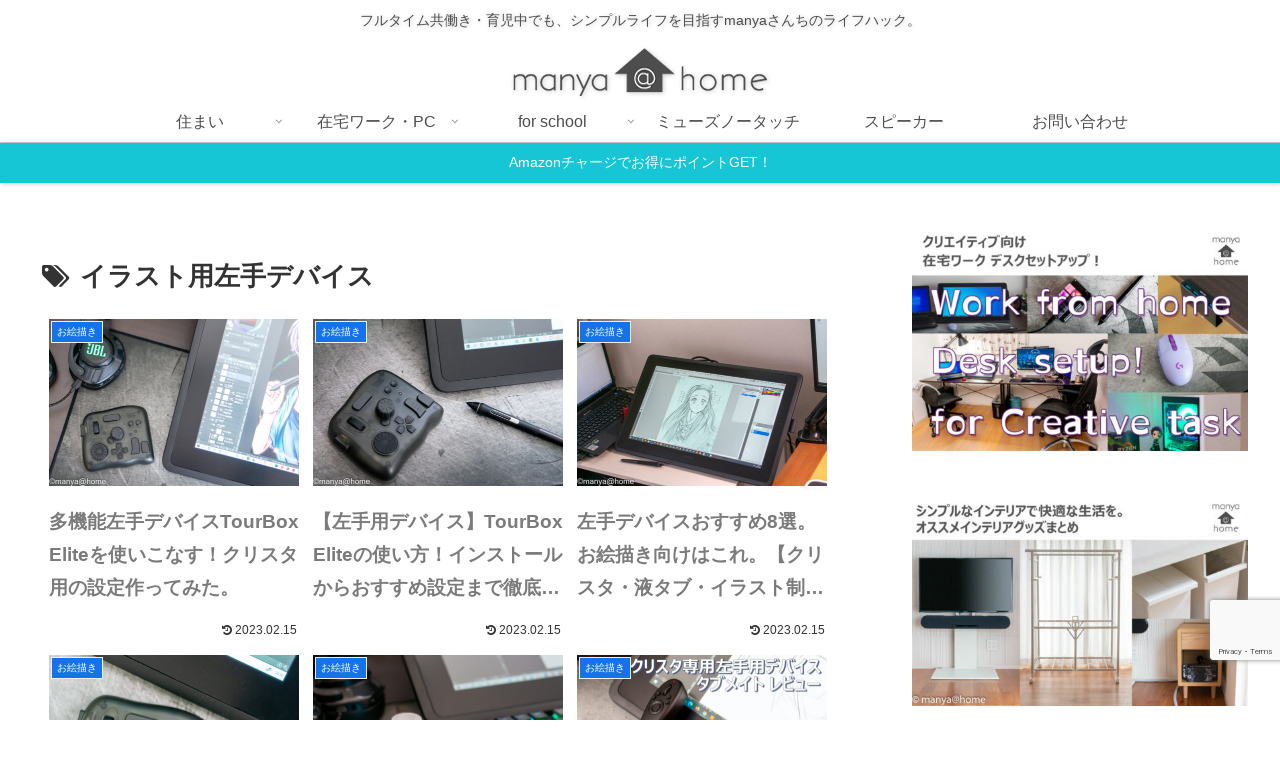

--- FILE ---
content_type: text/html; charset=utf-8
request_url: https://www.google.com/recaptcha/api2/anchor?ar=1&k=6LdFKlsrAAAAAO7R3vIrVtLjEkPKD8IS1HKm3fL9&co=aHR0cHM6Ly9jb21mb3J0YWJsZS1saWZlLmpwOjQ0Mw..&hl=en&v=N67nZn4AqZkNcbeMu4prBgzg&size=invisible&anchor-ms=20000&execute-ms=30000&cb=4oknxy998p7x
body_size: 48532
content:
<!DOCTYPE HTML><html dir="ltr" lang="en"><head><meta http-equiv="Content-Type" content="text/html; charset=UTF-8">
<meta http-equiv="X-UA-Compatible" content="IE=edge">
<title>reCAPTCHA</title>
<style type="text/css">
/* cyrillic-ext */
@font-face {
  font-family: 'Roboto';
  font-style: normal;
  font-weight: 400;
  font-stretch: 100%;
  src: url(//fonts.gstatic.com/s/roboto/v48/KFO7CnqEu92Fr1ME7kSn66aGLdTylUAMa3GUBHMdazTgWw.woff2) format('woff2');
  unicode-range: U+0460-052F, U+1C80-1C8A, U+20B4, U+2DE0-2DFF, U+A640-A69F, U+FE2E-FE2F;
}
/* cyrillic */
@font-face {
  font-family: 'Roboto';
  font-style: normal;
  font-weight: 400;
  font-stretch: 100%;
  src: url(//fonts.gstatic.com/s/roboto/v48/KFO7CnqEu92Fr1ME7kSn66aGLdTylUAMa3iUBHMdazTgWw.woff2) format('woff2');
  unicode-range: U+0301, U+0400-045F, U+0490-0491, U+04B0-04B1, U+2116;
}
/* greek-ext */
@font-face {
  font-family: 'Roboto';
  font-style: normal;
  font-weight: 400;
  font-stretch: 100%;
  src: url(//fonts.gstatic.com/s/roboto/v48/KFO7CnqEu92Fr1ME7kSn66aGLdTylUAMa3CUBHMdazTgWw.woff2) format('woff2');
  unicode-range: U+1F00-1FFF;
}
/* greek */
@font-face {
  font-family: 'Roboto';
  font-style: normal;
  font-weight: 400;
  font-stretch: 100%;
  src: url(//fonts.gstatic.com/s/roboto/v48/KFO7CnqEu92Fr1ME7kSn66aGLdTylUAMa3-UBHMdazTgWw.woff2) format('woff2');
  unicode-range: U+0370-0377, U+037A-037F, U+0384-038A, U+038C, U+038E-03A1, U+03A3-03FF;
}
/* math */
@font-face {
  font-family: 'Roboto';
  font-style: normal;
  font-weight: 400;
  font-stretch: 100%;
  src: url(//fonts.gstatic.com/s/roboto/v48/KFO7CnqEu92Fr1ME7kSn66aGLdTylUAMawCUBHMdazTgWw.woff2) format('woff2');
  unicode-range: U+0302-0303, U+0305, U+0307-0308, U+0310, U+0312, U+0315, U+031A, U+0326-0327, U+032C, U+032F-0330, U+0332-0333, U+0338, U+033A, U+0346, U+034D, U+0391-03A1, U+03A3-03A9, U+03B1-03C9, U+03D1, U+03D5-03D6, U+03F0-03F1, U+03F4-03F5, U+2016-2017, U+2034-2038, U+203C, U+2040, U+2043, U+2047, U+2050, U+2057, U+205F, U+2070-2071, U+2074-208E, U+2090-209C, U+20D0-20DC, U+20E1, U+20E5-20EF, U+2100-2112, U+2114-2115, U+2117-2121, U+2123-214F, U+2190, U+2192, U+2194-21AE, U+21B0-21E5, U+21F1-21F2, U+21F4-2211, U+2213-2214, U+2216-22FF, U+2308-230B, U+2310, U+2319, U+231C-2321, U+2336-237A, U+237C, U+2395, U+239B-23B7, U+23D0, U+23DC-23E1, U+2474-2475, U+25AF, U+25B3, U+25B7, U+25BD, U+25C1, U+25CA, U+25CC, U+25FB, U+266D-266F, U+27C0-27FF, U+2900-2AFF, U+2B0E-2B11, U+2B30-2B4C, U+2BFE, U+3030, U+FF5B, U+FF5D, U+1D400-1D7FF, U+1EE00-1EEFF;
}
/* symbols */
@font-face {
  font-family: 'Roboto';
  font-style: normal;
  font-weight: 400;
  font-stretch: 100%;
  src: url(//fonts.gstatic.com/s/roboto/v48/KFO7CnqEu92Fr1ME7kSn66aGLdTylUAMaxKUBHMdazTgWw.woff2) format('woff2');
  unicode-range: U+0001-000C, U+000E-001F, U+007F-009F, U+20DD-20E0, U+20E2-20E4, U+2150-218F, U+2190, U+2192, U+2194-2199, U+21AF, U+21E6-21F0, U+21F3, U+2218-2219, U+2299, U+22C4-22C6, U+2300-243F, U+2440-244A, U+2460-24FF, U+25A0-27BF, U+2800-28FF, U+2921-2922, U+2981, U+29BF, U+29EB, U+2B00-2BFF, U+4DC0-4DFF, U+FFF9-FFFB, U+10140-1018E, U+10190-1019C, U+101A0, U+101D0-101FD, U+102E0-102FB, U+10E60-10E7E, U+1D2C0-1D2D3, U+1D2E0-1D37F, U+1F000-1F0FF, U+1F100-1F1AD, U+1F1E6-1F1FF, U+1F30D-1F30F, U+1F315, U+1F31C, U+1F31E, U+1F320-1F32C, U+1F336, U+1F378, U+1F37D, U+1F382, U+1F393-1F39F, U+1F3A7-1F3A8, U+1F3AC-1F3AF, U+1F3C2, U+1F3C4-1F3C6, U+1F3CA-1F3CE, U+1F3D4-1F3E0, U+1F3ED, U+1F3F1-1F3F3, U+1F3F5-1F3F7, U+1F408, U+1F415, U+1F41F, U+1F426, U+1F43F, U+1F441-1F442, U+1F444, U+1F446-1F449, U+1F44C-1F44E, U+1F453, U+1F46A, U+1F47D, U+1F4A3, U+1F4B0, U+1F4B3, U+1F4B9, U+1F4BB, U+1F4BF, U+1F4C8-1F4CB, U+1F4D6, U+1F4DA, U+1F4DF, U+1F4E3-1F4E6, U+1F4EA-1F4ED, U+1F4F7, U+1F4F9-1F4FB, U+1F4FD-1F4FE, U+1F503, U+1F507-1F50B, U+1F50D, U+1F512-1F513, U+1F53E-1F54A, U+1F54F-1F5FA, U+1F610, U+1F650-1F67F, U+1F687, U+1F68D, U+1F691, U+1F694, U+1F698, U+1F6AD, U+1F6B2, U+1F6B9-1F6BA, U+1F6BC, U+1F6C6-1F6CF, U+1F6D3-1F6D7, U+1F6E0-1F6EA, U+1F6F0-1F6F3, U+1F6F7-1F6FC, U+1F700-1F7FF, U+1F800-1F80B, U+1F810-1F847, U+1F850-1F859, U+1F860-1F887, U+1F890-1F8AD, U+1F8B0-1F8BB, U+1F8C0-1F8C1, U+1F900-1F90B, U+1F93B, U+1F946, U+1F984, U+1F996, U+1F9E9, U+1FA00-1FA6F, U+1FA70-1FA7C, U+1FA80-1FA89, U+1FA8F-1FAC6, U+1FACE-1FADC, U+1FADF-1FAE9, U+1FAF0-1FAF8, U+1FB00-1FBFF;
}
/* vietnamese */
@font-face {
  font-family: 'Roboto';
  font-style: normal;
  font-weight: 400;
  font-stretch: 100%;
  src: url(//fonts.gstatic.com/s/roboto/v48/KFO7CnqEu92Fr1ME7kSn66aGLdTylUAMa3OUBHMdazTgWw.woff2) format('woff2');
  unicode-range: U+0102-0103, U+0110-0111, U+0128-0129, U+0168-0169, U+01A0-01A1, U+01AF-01B0, U+0300-0301, U+0303-0304, U+0308-0309, U+0323, U+0329, U+1EA0-1EF9, U+20AB;
}
/* latin-ext */
@font-face {
  font-family: 'Roboto';
  font-style: normal;
  font-weight: 400;
  font-stretch: 100%;
  src: url(//fonts.gstatic.com/s/roboto/v48/KFO7CnqEu92Fr1ME7kSn66aGLdTylUAMa3KUBHMdazTgWw.woff2) format('woff2');
  unicode-range: U+0100-02BA, U+02BD-02C5, U+02C7-02CC, U+02CE-02D7, U+02DD-02FF, U+0304, U+0308, U+0329, U+1D00-1DBF, U+1E00-1E9F, U+1EF2-1EFF, U+2020, U+20A0-20AB, U+20AD-20C0, U+2113, U+2C60-2C7F, U+A720-A7FF;
}
/* latin */
@font-face {
  font-family: 'Roboto';
  font-style: normal;
  font-weight: 400;
  font-stretch: 100%;
  src: url(//fonts.gstatic.com/s/roboto/v48/KFO7CnqEu92Fr1ME7kSn66aGLdTylUAMa3yUBHMdazQ.woff2) format('woff2');
  unicode-range: U+0000-00FF, U+0131, U+0152-0153, U+02BB-02BC, U+02C6, U+02DA, U+02DC, U+0304, U+0308, U+0329, U+2000-206F, U+20AC, U+2122, U+2191, U+2193, U+2212, U+2215, U+FEFF, U+FFFD;
}
/* cyrillic-ext */
@font-face {
  font-family: 'Roboto';
  font-style: normal;
  font-weight: 500;
  font-stretch: 100%;
  src: url(//fonts.gstatic.com/s/roboto/v48/KFO7CnqEu92Fr1ME7kSn66aGLdTylUAMa3GUBHMdazTgWw.woff2) format('woff2');
  unicode-range: U+0460-052F, U+1C80-1C8A, U+20B4, U+2DE0-2DFF, U+A640-A69F, U+FE2E-FE2F;
}
/* cyrillic */
@font-face {
  font-family: 'Roboto';
  font-style: normal;
  font-weight: 500;
  font-stretch: 100%;
  src: url(//fonts.gstatic.com/s/roboto/v48/KFO7CnqEu92Fr1ME7kSn66aGLdTylUAMa3iUBHMdazTgWw.woff2) format('woff2');
  unicode-range: U+0301, U+0400-045F, U+0490-0491, U+04B0-04B1, U+2116;
}
/* greek-ext */
@font-face {
  font-family: 'Roboto';
  font-style: normal;
  font-weight: 500;
  font-stretch: 100%;
  src: url(//fonts.gstatic.com/s/roboto/v48/KFO7CnqEu92Fr1ME7kSn66aGLdTylUAMa3CUBHMdazTgWw.woff2) format('woff2');
  unicode-range: U+1F00-1FFF;
}
/* greek */
@font-face {
  font-family: 'Roboto';
  font-style: normal;
  font-weight: 500;
  font-stretch: 100%;
  src: url(//fonts.gstatic.com/s/roboto/v48/KFO7CnqEu92Fr1ME7kSn66aGLdTylUAMa3-UBHMdazTgWw.woff2) format('woff2');
  unicode-range: U+0370-0377, U+037A-037F, U+0384-038A, U+038C, U+038E-03A1, U+03A3-03FF;
}
/* math */
@font-face {
  font-family: 'Roboto';
  font-style: normal;
  font-weight: 500;
  font-stretch: 100%;
  src: url(//fonts.gstatic.com/s/roboto/v48/KFO7CnqEu92Fr1ME7kSn66aGLdTylUAMawCUBHMdazTgWw.woff2) format('woff2');
  unicode-range: U+0302-0303, U+0305, U+0307-0308, U+0310, U+0312, U+0315, U+031A, U+0326-0327, U+032C, U+032F-0330, U+0332-0333, U+0338, U+033A, U+0346, U+034D, U+0391-03A1, U+03A3-03A9, U+03B1-03C9, U+03D1, U+03D5-03D6, U+03F0-03F1, U+03F4-03F5, U+2016-2017, U+2034-2038, U+203C, U+2040, U+2043, U+2047, U+2050, U+2057, U+205F, U+2070-2071, U+2074-208E, U+2090-209C, U+20D0-20DC, U+20E1, U+20E5-20EF, U+2100-2112, U+2114-2115, U+2117-2121, U+2123-214F, U+2190, U+2192, U+2194-21AE, U+21B0-21E5, U+21F1-21F2, U+21F4-2211, U+2213-2214, U+2216-22FF, U+2308-230B, U+2310, U+2319, U+231C-2321, U+2336-237A, U+237C, U+2395, U+239B-23B7, U+23D0, U+23DC-23E1, U+2474-2475, U+25AF, U+25B3, U+25B7, U+25BD, U+25C1, U+25CA, U+25CC, U+25FB, U+266D-266F, U+27C0-27FF, U+2900-2AFF, U+2B0E-2B11, U+2B30-2B4C, U+2BFE, U+3030, U+FF5B, U+FF5D, U+1D400-1D7FF, U+1EE00-1EEFF;
}
/* symbols */
@font-face {
  font-family: 'Roboto';
  font-style: normal;
  font-weight: 500;
  font-stretch: 100%;
  src: url(//fonts.gstatic.com/s/roboto/v48/KFO7CnqEu92Fr1ME7kSn66aGLdTylUAMaxKUBHMdazTgWw.woff2) format('woff2');
  unicode-range: U+0001-000C, U+000E-001F, U+007F-009F, U+20DD-20E0, U+20E2-20E4, U+2150-218F, U+2190, U+2192, U+2194-2199, U+21AF, U+21E6-21F0, U+21F3, U+2218-2219, U+2299, U+22C4-22C6, U+2300-243F, U+2440-244A, U+2460-24FF, U+25A0-27BF, U+2800-28FF, U+2921-2922, U+2981, U+29BF, U+29EB, U+2B00-2BFF, U+4DC0-4DFF, U+FFF9-FFFB, U+10140-1018E, U+10190-1019C, U+101A0, U+101D0-101FD, U+102E0-102FB, U+10E60-10E7E, U+1D2C0-1D2D3, U+1D2E0-1D37F, U+1F000-1F0FF, U+1F100-1F1AD, U+1F1E6-1F1FF, U+1F30D-1F30F, U+1F315, U+1F31C, U+1F31E, U+1F320-1F32C, U+1F336, U+1F378, U+1F37D, U+1F382, U+1F393-1F39F, U+1F3A7-1F3A8, U+1F3AC-1F3AF, U+1F3C2, U+1F3C4-1F3C6, U+1F3CA-1F3CE, U+1F3D4-1F3E0, U+1F3ED, U+1F3F1-1F3F3, U+1F3F5-1F3F7, U+1F408, U+1F415, U+1F41F, U+1F426, U+1F43F, U+1F441-1F442, U+1F444, U+1F446-1F449, U+1F44C-1F44E, U+1F453, U+1F46A, U+1F47D, U+1F4A3, U+1F4B0, U+1F4B3, U+1F4B9, U+1F4BB, U+1F4BF, U+1F4C8-1F4CB, U+1F4D6, U+1F4DA, U+1F4DF, U+1F4E3-1F4E6, U+1F4EA-1F4ED, U+1F4F7, U+1F4F9-1F4FB, U+1F4FD-1F4FE, U+1F503, U+1F507-1F50B, U+1F50D, U+1F512-1F513, U+1F53E-1F54A, U+1F54F-1F5FA, U+1F610, U+1F650-1F67F, U+1F687, U+1F68D, U+1F691, U+1F694, U+1F698, U+1F6AD, U+1F6B2, U+1F6B9-1F6BA, U+1F6BC, U+1F6C6-1F6CF, U+1F6D3-1F6D7, U+1F6E0-1F6EA, U+1F6F0-1F6F3, U+1F6F7-1F6FC, U+1F700-1F7FF, U+1F800-1F80B, U+1F810-1F847, U+1F850-1F859, U+1F860-1F887, U+1F890-1F8AD, U+1F8B0-1F8BB, U+1F8C0-1F8C1, U+1F900-1F90B, U+1F93B, U+1F946, U+1F984, U+1F996, U+1F9E9, U+1FA00-1FA6F, U+1FA70-1FA7C, U+1FA80-1FA89, U+1FA8F-1FAC6, U+1FACE-1FADC, U+1FADF-1FAE9, U+1FAF0-1FAF8, U+1FB00-1FBFF;
}
/* vietnamese */
@font-face {
  font-family: 'Roboto';
  font-style: normal;
  font-weight: 500;
  font-stretch: 100%;
  src: url(//fonts.gstatic.com/s/roboto/v48/KFO7CnqEu92Fr1ME7kSn66aGLdTylUAMa3OUBHMdazTgWw.woff2) format('woff2');
  unicode-range: U+0102-0103, U+0110-0111, U+0128-0129, U+0168-0169, U+01A0-01A1, U+01AF-01B0, U+0300-0301, U+0303-0304, U+0308-0309, U+0323, U+0329, U+1EA0-1EF9, U+20AB;
}
/* latin-ext */
@font-face {
  font-family: 'Roboto';
  font-style: normal;
  font-weight: 500;
  font-stretch: 100%;
  src: url(//fonts.gstatic.com/s/roboto/v48/KFO7CnqEu92Fr1ME7kSn66aGLdTylUAMa3KUBHMdazTgWw.woff2) format('woff2');
  unicode-range: U+0100-02BA, U+02BD-02C5, U+02C7-02CC, U+02CE-02D7, U+02DD-02FF, U+0304, U+0308, U+0329, U+1D00-1DBF, U+1E00-1E9F, U+1EF2-1EFF, U+2020, U+20A0-20AB, U+20AD-20C0, U+2113, U+2C60-2C7F, U+A720-A7FF;
}
/* latin */
@font-face {
  font-family: 'Roboto';
  font-style: normal;
  font-weight: 500;
  font-stretch: 100%;
  src: url(//fonts.gstatic.com/s/roboto/v48/KFO7CnqEu92Fr1ME7kSn66aGLdTylUAMa3yUBHMdazQ.woff2) format('woff2');
  unicode-range: U+0000-00FF, U+0131, U+0152-0153, U+02BB-02BC, U+02C6, U+02DA, U+02DC, U+0304, U+0308, U+0329, U+2000-206F, U+20AC, U+2122, U+2191, U+2193, U+2212, U+2215, U+FEFF, U+FFFD;
}
/* cyrillic-ext */
@font-face {
  font-family: 'Roboto';
  font-style: normal;
  font-weight: 900;
  font-stretch: 100%;
  src: url(//fonts.gstatic.com/s/roboto/v48/KFO7CnqEu92Fr1ME7kSn66aGLdTylUAMa3GUBHMdazTgWw.woff2) format('woff2');
  unicode-range: U+0460-052F, U+1C80-1C8A, U+20B4, U+2DE0-2DFF, U+A640-A69F, U+FE2E-FE2F;
}
/* cyrillic */
@font-face {
  font-family: 'Roboto';
  font-style: normal;
  font-weight: 900;
  font-stretch: 100%;
  src: url(//fonts.gstatic.com/s/roboto/v48/KFO7CnqEu92Fr1ME7kSn66aGLdTylUAMa3iUBHMdazTgWw.woff2) format('woff2');
  unicode-range: U+0301, U+0400-045F, U+0490-0491, U+04B0-04B1, U+2116;
}
/* greek-ext */
@font-face {
  font-family: 'Roboto';
  font-style: normal;
  font-weight: 900;
  font-stretch: 100%;
  src: url(//fonts.gstatic.com/s/roboto/v48/KFO7CnqEu92Fr1ME7kSn66aGLdTylUAMa3CUBHMdazTgWw.woff2) format('woff2');
  unicode-range: U+1F00-1FFF;
}
/* greek */
@font-face {
  font-family: 'Roboto';
  font-style: normal;
  font-weight: 900;
  font-stretch: 100%;
  src: url(//fonts.gstatic.com/s/roboto/v48/KFO7CnqEu92Fr1ME7kSn66aGLdTylUAMa3-UBHMdazTgWw.woff2) format('woff2');
  unicode-range: U+0370-0377, U+037A-037F, U+0384-038A, U+038C, U+038E-03A1, U+03A3-03FF;
}
/* math */
@font-face {
  font-family: 'Roboto';
  font-style: normal;
  font-weight: 900;
  font-stretch: 100%;
  src: url(//fonts.gstatic.com/s/roboto/v48/KFO7CnqEu92Fr1ME7kSn66aGLdTylUAMawCUBHMdazTgWw.woff2) format('woff2');
  unicode-range: U+0302-0303, U+0305, U+0307-0308, U+0310, U+0312, U+0315, U+031A, U+0326-0327, U+032C, U+032F-0330, U+0332-0333, U+0338, U+033A, U+0346, U+034D, U+0391-03A1, U+03A3-03A9, U+03B1-03C9, U+03D1, U+03D5-03D6, U+03F0-03F1, U+03F4-03F5, U+2016-2017, U+2034-2038, U+203C, U+2040, U+2043, U+2047, U+2050, U+2057, U+205F, U+2070-2071, U+2074-208E, U+2090-209C, U+20D0-20DC, U+20E1, U+20E5-20EF, U+2100-2112, U+2114-2115, U+2117-2121, U+2123-214F, U+2190, U+2192, U+2194-21AE, U+21B0-21E5, U+21F1-21F2, U+21F4-2211, U+2213-2214, U+2216-22FF, U+2308-230B, U+2310, U+2319, U+231C-2321, U+2336-237A, U+237C, U+2395, U+239B-23B7, U+23D0, U+23DC-23E1, U+2474-2475, U+25AF, U+25B3, U+25B7, U+25BD, U+25C1, U+25CA, U+25CC, U+25FB, U+266D-266F, U+27C0-27FF, U+2900-2AFF, U+2B0E-2B11, U+2B30-2B4C, U+2BFE, U+3030, U+FF5B, U+FF5D, U+1D400-1D7FF, U+1EE00-1EEFF;
}
/* symbols */
@font-face {
  font-family: 'Roboto';
  font-style: normal;
  font-weight: 900;
  font-stretch: 100%;
  src: url(//fonts.gstatic.com/s/roboto/v48/KFO7CnqEu92Fr1ME7kSn66aGLdTylUAMaxKUBHMdazTgWw.woff2) format('woff2');
  unicode-range: U+0001-000C, U+000E-001F, U+007F-009F, U+20DD-20E0, U+20E2-20E4, U+2150-218F, U+2190, U+2192, U+2194-2199, U+21AF, U+21E6-21F0, U+21F3, U+2218-2219, U+2299, U+22C4-22C6, U+2300-243F, U+2440-244A, U+2460-24FF, U+25A0-27BF, U+2800-28FF, U+2921-2922, U+2981, U+29BF, U+29EB, U+2B00-2BFF, U+4DC0-4DFF, U+FFF9-FFFB, U+10140-1018E, U+10190-1019C, U+101A0, U+101D0-101FD, U+102E0-102FB, U+10E60-10E7E, U+1D2C0-1D2D3, U+1D2E0-1D37F, U+1F000-1F0FF, U+1F100-1F1AD, U+1F1E6-1F1FF, U+1F30D-1F30F, U+1F315, U+1F31C, U+1F31E, U+1F320-1F32C, U+1F336, U+1F378, U+1F37D, U+1F382, U+1F393-1F39F, U+1F3A7-1F3A8, U+1F3AC-1F3AF, U+1F3C2, U+1F3C4-1F3C6, U+1F3CA-1F3CE, U+1F3D4-1F3E0, U+1F3ED, U+1F3F1-1F3F3, U+1F3F5-1F3F7, U+1F408, U+1F415, U+1F41F, U+1F426, U+1F43F, U+1F441-1F442, U+1F444, U+1F446-1F449, U+1F44C-1F44E, U+1F453, U+1F46A, U+1F47D, U+1F4A3, U+1F4B0, U+1F4B3, U+1F4B9, U+1F4BB, U+1F4BF, U+1F4C8-1F4CB, U+1F4D6, U+1F4DA, U+1F4DF, U+1F4E3-1F4E6, U+1F4EA-1F4ED, U+1F4F7, U+1F4F9-1F4FB, U+1F4FD-1F4FE, U+1F503, U+1F507-1F50B, U+1F50D, U+1F512-1F513, U+1F53E-1F54A, U+1F54F-1F5FA, U+1F610, U+1F650-1F67F, U+1F687, U+1F68D, U+1F691, U+1F694, U+1F698, U+1F6AD, U+1F6B2, U+1F6B9-1F6BA, U+1F6BC, U+1F6C6-1F6CF, U+1F6D3-1F6D7, U+1F6E0-1F6EA, U+1F6F0-1F6F3, U+1F6F7-1F6FC, U+1F700-1F7FF, U+1F800-1F80B, U+1F810-1F847, U+1F850-1F859, U+1F860-1F887, U+1F890-1F8AD, U+1F8B0-1F8BB, U+1F8C0-1F8C1, U+1F900-1F90B, U+1F93B, U+1F946, U+1F984, U+1F996, U+1F9E9, U+1FA00-1FA6F, U+1FA70-1FA7C, U+1FA80-1FA89, U+1FA8F-1FAC6, U+1FACE-1FADC, U+1FADF-1FAE9, U+1FAF0-1FAF8, U+1FB00-1FBFF;
}
/* vietnamese */
@font-face {
  font-family: 'Roboto';
  font-style: normal;
  font-weight: 900;
  font-stretch: 100%;
  src: url(//fonts.gstatic.com/s/roboto/v48/KFO7CnqEu92Fr1ME7kSn66aGLdTylUAMa3OUBHMdazTgWw.woff2) format('woff2');
  unicode-range: U+0102-0103, U+0110-0111, U+0128-0129, U+0168-0169, U+01A0-01A1, U+01AF-01B0, U+0300-0301, U+0303-0304, U+0308-0309, U+0323, U+0329, U+1EA0-1EF9, U+20AB;
}
/* latin-ext */
@font-face {
  font-family: 'Roboto';
  font-style: normal;
  font-weight: 900;
  font-stretch: 100%;
  src: url(//fonts.gstatic.com/s/roboto/v48/KFO7CnqEu92Fr1ME7kSn66aGLdTylUAMa3KUBHMdazTgWw.woff2) format('woff2');
  unicode-range: U+0100-02BA, U+02BD-02C5, U+02C7-02CC, U+02CE-02D7, U+02DD-02FF, U+0304, U+0308, U+0329, U+1D00-1DBF, U+1E00-1E9F, U+1EF2-1EFF, U+2020, U+20A0-20AB, U+20AD-20C0, U+2113, U+2C60-2C7F, U+A720-A7FF;
}
/* latin */
@font-face {
  font-family: 'Roboto';
  font-style: normal;
  font-weight: 900;
  font-stretch: 100%;
  src: url(//fonts.gstatic.com/s/roboto/v48/KFO7CnqEu92Fr1ME7kSn66aGLdTylUAMa3yUBHMdazQ.woff2) format('woff2');
  unicode-range: U+0000-00FF, U+0131, U+0152-0153, U+02BB-02BC, U+02C6, U+02DA, U+02DC, U+0304, U+0308, U+0329, U+2000-206F, U+20AC, U+2122, U+2191, U+2193, U+2212, U+2215, U+FEFF, U+FFFD;
}

</style>
<link rel="stylesheet" type="text/css" href="https://www.gstatic.com/recaptcha/releases/N67nZn4AqZkNcbeMu4prBgzg/styles__ltr.css">
<script nonce="_pzNP-jwpn4ck7siOm8HXA" type="text/javascript">window['__recaptcha_api'] = 'https://www.google.com/recaptcha/api2/';</script>
<script type="text/javascript" src="https://www.gstatic.com/recaptcha/releases/N67nZn4AqZkNcbeMu4prBgzg/recaptcha__en.js" nonce="_pzNP-jwpn4ck7siOm8HXA">
      
    </script></head>
<body><div id="rc-anchor-alert" class="rc-anchor-alert"></div>
<input type="hidden" id="recaptcha-token" value="[base64]">
<script type="text/javascript" nonce="_pzNP-jwpn4ck7siOm8HXA">
      recaptcha.anchor.Main.init("[\x22ainput\x22,[\x22bgdata\x22,\x22\x22,\[base64]/[base64]/[base64]/ZyhXLGgpOnEoW04sMjEsbF0sVywwKSxoKSxmYWxzZSxmYWxzZSl9Y2F0Y2goayl7RygzNTgsVyk/[base64]/[base64]/[base64]/[base64]/[base64]/[base64]/[base64]/bmV3IEJbT10oRFswXSk6dz09Mj9uZXcgQltPXShEWzBdLERbMV0pOnc9PTM/bmV3IEJbT10oRFswXSxEWzFdLERbMl0pOnc9PTQ/[base64]/[base64]/[base64]/[base64]/[base64]\\u003d\x22,\[base64]\\u003d\\u003d\x22,\x22dMOfwoPDmcKiL8OKwqHChcKxw7vCgBnDh8ORBmxBUkbCqlhnwq5cwqksw4fChHtOIcKYR8OrA8OCwqE0T8OgwrrCuMKnKxjDvcK/w6YiNcKURkhdwoBbK8OCRiUnSlcUw7E/[base64]/EVPDiMOWwrMqWUvDoMO7MiXCgsKFSwjDs8KZwpBlwrjDmlLDmSJlw6swMsOywrxPw5ZkMsOxWmIRYlMqTsOWQ1oBeMOUw5MTXBjDmF/Cty47Tzwtw5HCqsKoc8Kfw6FuJ8KLwrYmeBbCi0bCsmpOwrhQw7/CqRHCpsKnw73DliHCjFTCvzobPMOjUMKSwpcqQl3DoMKgDMKowoPCnBwuw5HDhMKXbzV0wqMbScKmw6xDw47DtAfDuWnDj0PDkxoxw5JrPxnCi1DDncK6w7lgaTzDiMK+dhYywoXDhcKGw6zDsAhBZcKEwrRfw50NI8OGEsOvWcK5wr85KsOOJMK8U8O0wo/CoMKPTS82ajBXBht0wp1Mwq7DlMKldcOERSzDrMKJb00uRsORJMOow4HCpsK5UgByw57CmhHDi2DCssO+wojDjTFbw6UAESTClUfDh8KSwqpFLjIoFA3Dm1fCgC/CmMKLVcK9wo7CgSIywoDCh8K8T8KMG8OHwopeGMOOD3sLC8OmwoJNEQt5C8OGw51IGUVzw6PDtnMiw5rDusK/[base64]/w7LDssOJw5HCrmjDswXDgsOOcMKdFC1mR0HDvg/Dl8KzA2debhpIL0TCuyt5dmkSw5fCscKTPsKeITEJw6zDokDDhwTCqsOew7XCnzA6dsOkwo4JSMKdYyfCmF7CpcK7wrhzwpLDqGnCqsKgflMPw53DrMO4b8OvIMO+wpLDqEjDrkUDam/CnMOBwrvDu8KFMlbDs8OOwr3CkWhmWmXClMOpM8KvI1HDjsO8LsOJGHvDjMOvLcKDez3CmMK+EMOjw7Uxw6Buwo7Cn8OaL8KSw6kKw794UhLCkcOfYMK/[base64]/[base64]/DhcKUw4hpDMKHc8OTYwHCpDfCusKeOWLDpsKoH8K8NWjDgsOyJjEMw7/Du8K5H8O2PWrCqSfDu8KUwprDtFY7RV4ZwrE6wp8gw7rCrXjDiMK0wonDszEgIzEzwr8KLAkQQx7CtcO9DcKeOmNsGBXDrMKPFEjDlcKpW3jDtcO2KcO/wqUxwp4vdC3CjsKnwpHCnMOyw4vDjMOuw4jCmsO2wrzCtsOjYMOzQArDpUfCksOjZ8Oswp4SfxFjLwnDgQkRVm3CoSIIw5MUW0ZbfcKLwrfDsMOewpvCgVDDhFfCrltkbMOldsKUwod6AU3Cr3tkw65vwqzCoh1uwo3CtwLDulQ6bQ/DhBjDlxVYw5YDcsKbC8KgGx3DvMO1wpfCtcKSwofDpMO2P8KZT8O1wrp6wrLDq8KWwqgdwpbDkcK7I1PCkD09wqXDkAjCnE3ChMKGwqwYwpLCkFLCixtMI8OGw6fCuMO7ODjCvMOywpcpwofCphPCicO+csObwpfDsMKJwrMUNsOhDcO9w7/DrxrCqcO7wqDCp0bDlDcCT8K4RsKSasOhw5Y0w7LDnSMqUsOKw6fCvFsOPcOAwobDj8KHIMKQw4vCnMOqw6VbXHRuwqwBLcKNw6TDvw8TwpjDkEnCuCXDuMK6w6AoacKxw4FtKRFew4zDpG1CcmofbcOXXMOTbyfCiW/Cm34lGSszw7jClV0uLMKJP8OlQTrDtHp6GcK8w6sNbsOrwoJ/W8OvworCpkI2dndENyMDO8KCw4fDocK/XcKXw5RIw6LCmzvChnVqw5HChWPCvcKYwp4Ew7HDlFbDqm1gwqkOwrTDsi4ewpElw6fCtWzCvTUJIF5ZcQpcwqLCpsOxJsKKVh4HOMOiwqvCt8KVw7TCqMO/w5E3IyHClho+w5AQGsOswqHDnB3Dm8O9wroXw5PClsK5SBTCusKvw5/Di0wOKUHCtsOLwpd/P0NMMMOcw5TCoMOoK2cVwpPCqcOgw7vCkMKqw5k5WcO5TsOIw7Eqw7fDjnx5bDRPQ8K4TH/Cv8KOKXFXw6rCjsKpw7pIOTnCgD/DhcOVAMO6cxvCnUpIw4IVSiPDo8OUUMKIGkN4RsKsEnV2wq88w4XCvMOcQw7CrCpHw6bCsMKTwrwYwq/[base64]/RMO9woMEwovDpic1H8OyBCNAfsOewrrDpiZvwpBAMxPDjQTCghDCjGbDuMKdWMKYwrU7PTZowppUw41/[base64]/DpMOPw7tDaEDCgsOawqtBe8KUw6fDv3bCjG5dwpRyw7A5woDDlkgewqHDolTDpsO/XXUuHW9Lw4PDtEoWw7ZoPWYXeiMDwrdUwqDCijrDhXvChmt9wqEwwqwywrF3XcKdcEzDiGvDhcKBwqBiPHJcwqHChR0tUMOIccKjCsOoMm4DKsKUCQdKwqALwoBNWcK+wp/ClsOYacOsw7HCqnhlaUjCh1nCo8K4aHHDisOidDNmEsOUwo0MOmbDlgbCsjTDicOcP2XCj8KNwq96C0YFJHjCpgnCn8O+VABkw7dWOwjDrcKmw4NSw5QgX8KOw5scwrDCuMOow4VNbnVQbjzDncKPEDvCisKJw6nChsKjw4lZCMOVfX5yah7DkcO7w7F/L1/CrcKjwoZwWgJ8wrs+F1jDmyvCrA09w4vDumDChMKtRcK/w71swpYXVDZYSAlhwrDDqC5Ow77CoSfCkTI4aR7CtcOXR0bCusOoasO9wrNZwq3Dj2wnwrAbw79+w53DsMOZMUvCisKvw73DtCbDg8OJw7nDpcKHfMKJw53DhDsbNMOnwpJXRGQDwqbClCHDtQs5DlzCpE3CvVRwE8OHAzMXwr83w69/wqnChRPDlD/CmcOoPGlTQ8OtBBrDhFZQP30zw5zCtcOWGEp8T8KWUcOhw5Mzw7DDtsOhw5hCGAFNJllxOMKXcMKvdMKYHB/[base64]/Dv8KdAmvDpVl5w7/CuMONw6HCtXVMw4h0JlzCryt5w5DDrcOuCsOUPgERLxrDpznCucK6wofDtcOSw47DssOzwq1rw63Cu8O/[base64]/ChcOYw7fDsWbDqEoeLGo5wr4SD8OWBMKJwp5gwr0Fw6rDnMO8w5p1w6nDiUMew61LTMK3ODrDjD9Sw59SwrZXZD/Dv04Ww6oNKsOgwqAFCsOpwosBw4d5R8Kue1A2CcKRR8KmV2AAwrR/I1XDo8OLT8Kbwr/[base64]/DoF1xw5RVw5wCcGhkwp3ChsK+bDNuwodewoxnw6HDqT/Du0/DncKqQynCv07CpsOnJsKKw7YtfMKDDzPDnsKaw4PDvlvDumfDh2gTwoLCu0bDq8OVT8KJSn1PF2zDsMKjwoR9w7hAw4BMw7TDlsKod8KLVsKbw7R0MTgDCMOGRy8FwoNcQ1ZDwoxKwrd6FVo7JSQMwqPCvDvCnG/DucOrw68bw6XCqkPDj8OvcSbDs2Jiw6HCuytDPADDgTQUw6DDsHhhwpDDv8KgwpbDjQHCqm/DmEBTOxwIw7LDthoRwojDgsO4woDCrAIFwrEMSDvCiSEfwpvCs8OCcx/DisO3ORbCmhjCssKow5/[base64]/[base64]/CglpeKWTDuVTDqMOUwqZ0w5LDqMOCF8OUwrkqwr7Dv1Eyw5DDmBrCr1JIw6VtwoRWW8K6NcOMX8Klw4hDw7zCgwVfwrjDpENWw6Umwo5wLMO1wp8aEMKuMcKzwqZDLcKQEGTCtyHCrcKEw5ciJsOmw5/DtiXDpcOCasOuZMOcw7k9FmBKwpczw63Cj8O+wrcBw7NKODQZNU/DscKnVsKtwrjCscKlw7wKw7gvLMOIKV/[base64]/Du8Kqwoo/w5JHwozCjhc/Ym3DtcO2wrvDtsKiw77CoCU2ORgOw5EMw4zClmtKJnDCgXjDjcOcw6vDth7ChcO1BU7CvcKnYz/[base64]/[base64]/DkkPClsOtEADCjcKUfUDDlcO7IsKNUMOGFcO6woTDiS7DpcOtw5YfIcKmaMO9GUJIUsO4w5nCusKQw6cdwqXDmQXCh8ObFDTDg8K2UwFsw4zDqcKVwqUWwrTDhC/CnsO+w6BIwpfCmcK9LMKVw7shfkwpCXDDjsKHMMKgwpbCpFbDrcKEwr/CvcKTwqzDsSx5BRTCk1XCt2s1XBJxwocFbcK2CXlVwoTCpjnCrnfCmMK/[base64]/DocOTIMOdWQvDm3UbQMO0dipnw4LDiUrDiMOYwpE8VTcuw7EgwrDCusOdwprDicKLw7oLKMOBw5NuwpbDrsO8MMK1wrQdaFTChQ7CkMO2wr/[base64]/[base64]/CmsODwoHDjMOIBhMpwqbCk8OZD244w43CmX5OcsKCLCR7Yx7DqcOQw7nCp8OCU8O7C2YjwpZyeTbCocOVdUvCrcOSHsKDbUjCtcKzFxgPIcOjY0jCv8KOSsKiwrzCjD5cwrzCtmgdIMOfEMOrTVkOw6/Drix3wq4cUjgOL2QiUsKNKGYaw69Xw5XCtBIkRwDCsCDCosK8d3wuw69rwrZWNsOyI2Bww4PDmMKww4Vvw7DDrkzCvcO1Lz9mUzw4wolgVMKmwr/Dtxo5w7jDumgLfSXDmcO+w7HDvMOuwoUTwrTDsShfwp/[base64]/DnF86HxcXEBM1AMKcO04+Ugd/MhHCvirDo310w4/DogA0IsOMw6cfwrrCskXDgxTDocKewrd6dEouTsONFBbCn8OILwPDgcKFwo9kwr4SNsOdw7hFWcOaRiYmQsOiw5/DnAdhw5HCjTTCvl7Drl7Cn8OQwqF8w7zChSnDmC5aw4cqwqzDjsOAwpdTbgvDrcOZfR11EGdvw6szJ0/ChsK/[base64]/OMOKwq3CqlV8w6LClBoawotPw5oewrk6XsOBOMOqwq4+N8ObwrE8GSNywogpDgFhw7AHLcOKw63DlhLDmMKGwqzCmBPCsjnDksOJe8OXfcKJwoQwwo46EMKXw445XsOrwrcGw6fCtR3DuWcqXgvDuH8bOMObwq/[base64]/CpkTDii3DnMOhbSA+ecOHT0UFTEXDn2s+C3LCqX5AM8OrwoIUITEUTRDDncKbAHhzwq7DtirDkcKMw7A1KmXDlcOwE2/Dox8yccOHbkofwpzDpm3DqMOvw65Yw4tOOMOJUSPCh8KYwrR9bFbDg8KRNSjDisKSU8OEwpHCjid5woHCvGNgw6wiNcOcPUjDhm/[base64]/Cu8KQDMObw7zCqFTCk8OdLsOFOcOWZ3gjwr4uR8KRPsKPMcKyw5bDnwrDu8Obw64ULcOyHW/DuXNswpsPUMOIMyRgZcOtwrAZdHDCv2bDuVbChSrCq0Vuwqkmw4LDrVnCqCoTwqNQw5XCslHDkcOpUhvCqEzCl8OVwpTDgMKLH0nDpcKLw4YfwrfDi8Kpwo7DqBAaHRZfw41Mw5p1FgXCpEUvw4zDsMOZKRg/HsKHw7/CplQkwppDAMOgwogaG23CiGbCm8OFbMKnCmwILsOUwpMzwqXDhg1QBCMQBCJJwpLDi20kw7MPwo9mFmTDsMOEw5nCqwgDbMK/EMK+wrAXPnpgwqsXGsOcJcKCe2phGTHCtMKLwoTCkMK7V8Ohw6nCgAoywrnDr8K6dsKAwrdBwo3DghY0wrbCncOYUsOXMsKVwpbCsMKtF8OKwppZw4DDh8KJanIyw67Cgn1Cw7ldYEhow6vDljPCkGzDm8O5QxvCoMKFfmRpWS9xwo0cAEMPeMKiAUtvLAsfEB5/ZMOUPMOqUcKZMcK1w6JrGMOVKMOUeU/Dg8O9XhTCsR3DqcO8UsK8ektaFMKmRErCqMObe8Onw7pmfMO/RHrCqWFsf8K2wojDnGvDhcKKCiYqLzfCuW5zw7k1IMKWw4LDmidvwr8bwqPCiDHCtVbCvHHDpsKAwotbOcKmQsOjw512wqTDjTrDhMK2w7/DnsOyCcKjXMOoIRIuwqHCuBnCoR/[base64]/woV9wozDn8OXw6/CnzzCoFrDqsK4YQjDslrDtnF6wrbCvMOtw4I1wpbClMKAD8Khw77CnsOZw6wpb8Kxw4fCmirDnErCrD/DlELDlsOXe8KhwpfDnMODwqvDo8Ofw6PDqTTDusOkA8KLVSbCssK2KcOdw7NZGFl2UMOcA8KlaBUxd1rCn8KbwoPCvMKqwowTw4cOFAHDm2PDmH7CqcO7worDtQ5Kw5NcfQMZw4XCtD/DnClML1bDl0ZNw5HDll7DoMKXwqDCsRDChsONwrpBw6I7wqdnwqzDuMOhw63CkwxBKQV0bBgkwpvDnMKnwp/[base64]/MQpaSEMLV25/wpfDsxXCvAwAw4TDsy/DmWVNAsKbwqDDo0bDhyQSw7TDhsOFBQ/Cv8ObcsOwLRUUZyjDvCxZwqMewp7DvhrCoXMsw6LDq8K0J8OdKsKLwqjCmsK7wrl+HMKRAMKCCknCgAnDrngyMQXCoMOTwoIiUnl8w6LCtVA3eCDChVUdL8K6WU0Ew5fCogfCgHYnw4lNwrVhPTLDp8KdHAoACCYDwqLDph1Cw4/DmMKlVAbCocKQw5LDnEzDiGrCrMKLwrrCqMKww6w+V8OWwpbCo3/CuwDCiHzCiiJmwpExw63Djh/DrhwgBcKLYMK2woJHw79sMQHCtxF7w59TAsK/Ew1ew4cRwqpRwodMw7bDmsORw4LDiMKMwqgIw4Jow5bDo8O1RRjDqcKCasOvw65zVcOebTQuw7J4w5nCjcKPBydKwoh6w7DCtE5mw757WgN4JcKvKAPCnMO/woLDqmHCmDEHQCUsJ8KeZsOUwpDDiR9wQXPCt8OrE8OAQm5sDyNdw4rCjhsJLyk2w77DmcKfw4IKwo7Cokkke1pSw53Dijg9wrXDncOmw6krwrQGFXjCrMOodcO1w6UsBMKdw4xMYhXDhcKKZ8KnfMKwdQ/CmzDCmRzCqzjCn8KOBcOhNsOHIALDvRjDkFfDqsOAw4jDs8K/[base64]/CosO/[base64]/[base64]/[base64]/Cvz1PCHs/[base64]/w5wuw5gEf8OBw5ZMRsOWwrXCkmJFVMKhwoDCqcOYRcOhOMKnRVjDpcO/wrMWw5hxwoVnQcOCw6lMw7HCoMKCNMKvHkTCnMKMw4/DnMK9M8KaHMOiw58Ew4IcTFoHwp7DhcODwrvCujbDnsO5w795w5jDu17CqTBKC8O6wobDlydQBX3CvlAfXMKfOcKkC8K0JFXCvjEIwq7Cv8OWTlHCvUgSfMOjCsOGwqURZWzDpElgw7/ChnB0wozDk1Y7b8KjRsOAG2HCu8OUwqvDrHLDgUJ0HcO+w7bCgsO7AS3Dl8KgKcOewrMrdU/[base64]/[base64]/CqwfCqg1jw5MFIMKXwoUGwr/[base64]/w5XCv8Kwwp3DusOMGXfDo1gfw6rDjBUiY8OkD3kHak/[base64]/Ct8KjEFPCkRrCiMOsTMOoPQ7DmMKPw4MLwrg1wqXDgjYKwrbClDPCssKswq0zNjJTw48EwrrDpcOOejTDtTLCp8KwdsOED2pMwprDnz/[base64]/CvMOHwrLDgFjDlHNXwr/Ch8KywpzDgMOpasK4wrIkByp5csObwr3CkSIdZUjCpsO/dXVEwq3Csj1AwrEeaMK8MsKSWsO3Zy0jacOLw6nCuBIdw78VPsK9wowqcFHCsMO7wqPCrcOeR8OpcF7Do3ZqwqAiw7EQHBzChcOwMMOgw751UcOgbRTDtMOdwqPCgAMdw6JoXsKuwrRYaMKdaHVCw4Enwp/ClMOawp5uwrA7w4gNYmvCssKLwrTCpMO2woYEA8Ouw6TCj2wMwr3Dg8OCw7bDsFcSL8KswpoXDjlRVcO7w4TDtsKiw65aVTBnw6Mjw6fCpR3Cqxl2XcOXw43CvFXCo8KFRsKpaMKswp4RwrhbEWIlw4bChiLCkMKAMcOXw7Nfw51BDsKSwqJiwp/DrSdFEBMPRTdZw4xmesKVw4lqw7HDjMOywrdKw7TDoUzCsMKswr/DlwLDtiMRw6UKFybDqWRzwrDCt2zCggjDqMOswoLClsKhAcKbwqVrw4YyeVhdaVt/w6Ubw4jDlV/[base64]/DjlAXaXhmJMK1w7w7PMOAwr3ChMOOV8KFwrnDqXp/K8OUQsKDT3DCryxQwppjw5fDokYKdUJpw5TChyMkwp5aNcO5C8OcBTg/OR1kwprCpSN/wrvCpxDDqkrDu8KsYHzCgV9rJMOBw7dDw70DBsO3T0UAFcOUTsKDw79Zw7VsIAJPKMOew6XCrMKyOcK7Y2zCvMKfKcK6wqvDhMONw4k+w6zDjsOGwqRsPGk3wonDkMOpYUvDmsOlZ8O1woR3WMOvcBBcOhDCmMOoVcKWw6TCh8KPQCzCqiPDhV/CkRBKUMO2VMOJwr7DkcOVwpQdwrxaSDt5LsOmw44HLcOHCBXCncKfLVXDmjYJaVZ1A2nCk8KLwqEgDTzCt8KMZkXDj17CncKAw4JbN8OZwrfCgcKjdcOLF3XClcKVwoEkwrDCjcKfw7bDs0HCgHoww4FPwqYXw5HCo8KxwqLDucObZsKfLcKiw5NPwqrDuMKrwrhWw6/CgB0YJ8OEPsOsUHrCmcKVEHrCl8OKw4kLw5xjw4UTJsOXNcKxw6IRw47Ctn/DiMKMwpbCi8OrSD0aw5VTfcKBa8KaAMKHacK4YinCtD8cwrDDksKZwovCqlA6ZcKSe30YecOhw6F7wrlYO0fDlRdtw4V1w4zCksKxw7cXL8OIworCocOKB0HClcKgw4Yjw6JRw7MeOsKPw7Bsw4FqMwPDuU3ChMKUw6IDw4s2w5/CisO/JcKdDT3DuMOcOsO/CEzCr8KLLibDuVJ4QxPDqw/DvHUDQcOVEcKBwqDDr8KhfsK1wrsuw4crZFQ/wqkUw5/CocOmXMKAw405wqwDAcKcwrXCsMOYwrcJNsKXw6pnwrbCmELCtMOEw7LCmsKkw45LNcKHacKQwqjDtivCq8KwwqocbAoLe0/CucK7EEMpKMOYXGjCkcOKwpPDmQQHw7HDilrCiHfCmhdtDMKdwrLCrFZowo/DiQJOwoPCoEPCsMKIBEwgworCgcKqwo/Dm1LDtcOCRcOJPRFUNRdCFsODwp/Dqx5UbTLCqcObwoTDk8O9VsKpwqADZiPCl8KBaRUWwprCi8OXw71lw6Ynw4vCqMO5cW9Af8OLG8Kww4rCvMO/[base64]/[base64]/wrLCm8OXfMKiFGBUEsOTw6vDjh7CsVkrwqHDusOVwoTDssO/w63CmsKcwo4nw7TClMKdHMKCwojChAdmwpsIU23DvMK5w77DjcKYIMKYeEzDncOSX0vDuGnCucKGw6gbJ8Kmw6nDpAvCscK1YyhdNMKoMMOEw7bDjMO4wqNSwo/Cp2ggw5nCscKJw4xXSMOAF8KwMWfCu8OcVsKYwqsvH3oKWMKkw51fw6FcAcKXL8Khw4/CkgvCosOzLMO2dy7CscOuf8KcE8OBw40NwrTCgMOGUTMlbsOkSB8Ew6g+w4tKBBEsYMObaxwzesKBPH3Cp1bDlsO0w7xHw4LDg8Kew5nCtcKiYC4twrVkSMKVBCHDssOZwrY0VwZjw4PCljDDtDQkPsOCwpV7wqdIXcK9U8KjwoPDgXhqRyNcDmTCnV3Du2/[base64]/w7nCtXB4D0jCmsKkw54zwrLCkD92BcO2BsKzw7Nlw5w+PhTDl8Ovwo/[base64]/diYiw6J1w4fCqn3Dp8OWMMOuUcO1wqrDgMOAQ0M4woE/b34/[base64]/CocKeEHPCusOKSXEAw63CjsKHw7gUwrkVw53Dqi57woHDnn48w4DCp8OMJ8KxwrMxVMKQwqRDwrofw5jDlcK4w69BP8O5w4fCmcKnw5BYwqzCqsO/w6DDtXPCjh8FFQbDq3BXRxpqIMKEXcKTw6wRwrNAw4HDmzkvw4stwpLDqibCosOLwrjDmcKrLsOzw6RKwoRyNwxNEcO9wo48w5HDusObwpbCpXXDrMOXSzwKZsKdLwBnYxY0fRHDvjc/w5DCu1EULMKgEsOtw4PCv0/CknIiwq8XacOvBQJvwrY6P3fDkcOtw6xBwpZ/XX/DtHwkWsKlw61KI8O3NWTCssKLwp3DhHrDnMKGwrdhw6NifMO/a8K1w5bDpMOubwDCo8O+w7fCpcO0OB7CsVzDlTt/woUuw7DCo8O+bGvDizLCssOLOivCg8KMwqtYNsO5w5Uvw5ocKD8JbsK6AEnCrcO5w5N0w5bCl8KJw5QOAQbDgFjCkBd0w7AYwq4aaQckw5tLcjDDngstw6TDhMKbVD1+wrVOw6QAwovDtDjCpjbCmMOHw7LDq8KlJRYZbMKwwqzDnA3DuigTIcO5NcOUw70rLsO0wp/CoMKAwrnDgcOvEz5VaBvDjXjCs8OMw73DlQsPw6PCt8ODACvCpcKUQ8OFGsOQwqTDjynCnQ9YQFDCgHgcwrfCvCJySMKxU8KIYmLDg2/CsnkeWsOWDsO7wr/CtU4Ww7DCiMKSw7Z3OSPDhzhfQCTCki9nwofDgDzDnTnCjCcJwrYQwo3Do0MPOBQRScKsYWUpd8KrwoYVwrVmwpYowp0HMx/DghpWE8OCc8K/w6jCscOOw6fCjEoyZsO/w74vCMO9I24Acm4QwpYYwppewrDCisKhIcOrw7zDvcOhWg04eV/DpsOZw48jw7Nqw6DDnCnCvsOSwpN2wqXDoi/[base64]/[base64]/Dl23DqCBgO8Kfw7LDksKGw43CgEExwqPDtsODccKlwqYYLRXCu8OmaSVHw7PDr0/DkjxXwpxcCVNLRWfDgmvCpMKsGgDCjcK8wrc1S8OCwojDisOmwpjCqMKFwpfDlUTClXHDt8OlNnHDr8OHFj/DocOXwqzCjEjDhcKTPCLCqMORT8K0wpbCgiXDpQUdw5dHNSTCvsOYE8KsX8O3RsOZcsK5wppqd1zCriPCh8KaRsK2w6rDuFHCt1EHwrzCscKWwovDtMKEAiXDmMOyw6dKWDjCkMK+Pw1TS3HDnsKOTRcwUcKnOsKQQ8Kmw7/CtcOlX8OzccOywrI+W37Cs8O8wo3CpcOtw5AswrXDsy5WBcOxJHDCqMO8UCJ3wrJWwp14M8KkwrsMw7NUw4nCpmjDjsKzdcKvwohxwpxvw73CrgYKw73DiH/CusOew4hRMSEhwrDDqztYwpp2YMOhwqfCtkw9w6/Dh8KFQsKRByXCsC3CqH1FwrtywogIDMObR0FkwqHCmcOzw4XDo8OkwozDnsOAKcK3W8KMwrrDscK9w5vDs8ObAsOGwpoZwq97ecOxw57CrsOrw6PDocK4woXCgC9Dw4/[base64]/w6rCnCLDn8K3U3sywpYdw40wwoN3D3kUwqg0w6bDpGFUIMOjfMKzwqt8dkkVKmTCogcGwrDDvHnDgMKHZWXDgsORacOMwo/DjsO9IcOhFsORN0nChcOxHA5Aw54ZDcOVDMOtwovChSIrKg/[base64]/DicKJw4YQw7nCpH0NwoDCp8O4JWUGwqrDu3HDvS/CisKgwqnDpT5IwoNcw6jDnMOkB8KtecOwZX5eBgcafMKpwp0fw68da04wE8OJLHsFAh/DpxpLV8OpCA8gAMO3dXTCmS/Csn8+w45+w6TCl8O/w5Ufwr7DsD1QdQRjwrzDpMOpw6jCjh7DgWXDqsKzwrBFw5vDhyBXwp3DvzHDs8KJwoHDmwZcw4ctw59kwrvDlHnDqzXDl0vCtMOULTfDmcO8wpjDsUJ0wqIuCcO0wqIKAsOXesOqw6LCm8O0dS/DscKsw5hNw7R5w6zCjC1nYnnDr8KCwq/[base64]/QEbCjMKUbsOIw4LDsmp6w6XCpVFdwpRXwozDqS3DiMKSwrN2F8OXwo/[base64]/CswzDvsKqGcKvaMK+FMK7SMKHwphrwqFOw5M/[base64]/CoMKSM8KXACI3THJ2D8Ocw4tvw40pwqsOw6TClCACXFhIQ8KUB8K3egnChMOUXDx8w57CgcOHw7HChX/DtjTDmcKrw47Dp8Kdw6M1woPDiMOxw5TCtVprNsKRwqDDjsKhw4Z0QsOcw7XCoMO0w5YOH8OlHQLCqGcwwr/CpcO9CEvCoQ1Lw759VCFCfSLClcKHYAsmwpRYwrMAMzUMXBYyw47Dn8Ofwrlbwo16HGs6V8KaDi5uC8KJwpXCrsKNZsO+IsOyw4TDocO2IMOvGcK+w4s0wrUwwrDDmMKqw6U5wp9kw4TChMKSLMKZdMK+VyzClsK+w643EwbCh8OmJVnCsBXDumrCqVIOLz/[base64]/wpYSR1vDtMOpNcOTGCgaKMKdSiwBMMKrTcKWGQxBdcKAw6DCr8KXEMK7NhVBw7TDjhhRw5TClSrDq8KVw5lyIRnCrsKxb8K/C8OtYsONWCxfw5Zrw7vCsSTCm8OET2vDt8KLwqDCicOtMsKwPBRiC8KYw77DnRUSWkMrwpfCu8OXZMOob11dG8Kvwp/DtsOWw7l6w77DkcKCASfDlmxSXQN+fMO0w4AuwqDCv2TDgsKwJcOnJ8ORXF5QwqxnTX9KcCMIwpUrw7LCjcO9IcK/w5XDlmPCi8KBLMKPw64Ew7xcwooASm5IPi3Crz9DbMKKwo4PcBjDk8KwZ29Hwq5nEMOLT8OIaTR5w54nE8KBw4DDnMKfKjPDicKZIkoRw7dyU3JWcsKKwozChhd1dsORwqvCkMKHwpXDgxfCqcOUw5nDhsO5e8OrwofDksOXOsOEwpvDqsOlw4I+VsOywqw7w6/[base64]/JX9KGVg1woAmwq3CmkPCnT7DuxNtw7FKdUkKKkXDq8O0BsKqw7tWDwcIXhTDnMKTQEFiHkAvbMKJXcKJNTVbfAvCtMOjdcKmdmtnZxZwey0Gwp3DlD9zI8KLwq/CowfCpBNGw68IwrcyNn8Bw7rCoATCiRTDsMKww5VKw5I+IcOCw7cOw6LCmsKtKwrDkMOXScO6FcKVw4TCuMOaw5XCkGTDihkNUh/CpSQnA2/[base64]/[base64]/DhcO7wrXCrMKgX8Olw6jCiMOpw5fDnj0kOMKhUMOIGwA7YsO5SA/CjhnCkMKdIcKRQMKLw63ClcKxLHfCksKVwo3DiGJYw7/Drkg9c8KEYQFAworDuDrDvsKqw7DCncOlw7J7GcOGwr7Dv8KZFcOhwroOwovDncOLwo/CnsKoMDo6wqVmLHTDuX7Ct3bCjBvDhUDDqsKAcQ8Ww4jClX/DhAx0eFDCicKiBsK+wqfCqMKhY8Onw7/DosKsw41VdxALUhpvTS90woTDm8OKw6/Cr1kgdlNEw4rCp3lsS8OjDmZlSMOlFHYNUWrCpcK/wqJLEUrDsGLDi1LDpcOyW8ODwr4wVMOcwrXDmjrCtkbCmSPDksOPFGs7w4BXwpzChgfDt2A8woZtNnN+YsOQc8K3w6bCscONIELDiMOyIMOWw54lFsOUw5x3wqTDtjMCGMKhcB4dFMOcwq04w4vCnATDjEpycifDocK9wqZZwrPCnGzDlsKzwrIDwr1QLg/DsQBQw5HDs8K3NsKDwr90wpMNJ8OJX04Cw7LCsTjCosOhw6Aje0ILRBjCmHDCuHEaw6jDiUDCk8OScATCt8OUfjnCvMK6LQcUw4HDmMKMw7LDjcORCGgoU8Kqw5dJHnd+wpQiKsK2SMK/w6EpS8KtLwd5ZsOmMMKyw5TDo8O/[base64]/[base64]/CvTVHw5ZPwo4tfsOTwpjDjz0QMnQ8w6YJPj1xwp/ChltLw4kmw4Yow6VfK8O7TW4bwoTDr0zCo8OVwrPCq8OEwoZqIDHCsRkRw6/Ct8OXwr4uwpgiwqLDoGnDqRPCmsOmccK6wrYPQhJsZMOBZMK6VgxRIHNSccOtFMOBWMKOw6tcMht2wqbCqMOiSsKIHsOhwqDCt8K9w4DDjU7DoWkcWsKnBcO8McOREcOVKcKWw4cewpJ/wpvDpMOGTBp1VsKKw7rCv27DpXVjG8O1EnshBkjChU8qHAHDugLDv8OCw73DkVlvwpfCrx4vZGAlXMOywohrw61Gw5h0HUXClgkBw4JISUPChibClSzDlMO4wofChjBqXMOBwqDDisKKBUZBDmxzwohhOsO+wqHDnHhCwoAmSTk/w5Nqw6zCu24MeD91w4Zgd8KoWMKFwoTDm8K0w5h6w7nDhj/DmsO/wok4EMK3wqRew7RcHnxNw7oUTcKcAQLDlcOCLMKQUsKrPsOWEsOoVQzCgcOYEMOYw5cEIg8Ewr7CtHzDmBrDr8OPNTvDmCUBw7xVEMKVw44owrdgWsKvdcOLMBo/FUkMw5wYw6/DuifDpHA3w6TCqMOLQicWZsOnwpzCrQI6w6o7Z8Opw53CpsKbw5HCghjCoCBNYRtVacKeLMKUWMOiT8OYwod4w7UNw6Y0c8Kbw6VgJ8OZKXJSQMOdwrUww6/CqzswTzllw45uwq/CkzpJwq/DsMOUVXATAcKvL17CpgnCn8K8fMOmIWTDrmzCmMK1YMKxwodjwoLCucOMAArCrsK0ck5hwq9UYjnCt3TDtwjDuHHCtnB3w40Hw5JIw6Zdw7cqw4bDkMKrEMK+U8Kzwp3DnMOrw5doXsOKTQnCh8KcwonClcOSwqpPIGzCvwXCr8OhAn4xw7/DvcOVTCvCtEHDiS9Lw4rCvsO/[base64]/[base64]/Cq1LDl0TCp23DklIMfyPDhHPDl1NhTsOKw54UwpN3woQPwoBqw59/TMO+LSDDsGBxBcK9w6IxcSBZwq1VEMKlw5Evw6LCj8O9w6FkXMORwq0qI8KfwobDssKTwrXCoyhKw4PCm3IXWMK3ccO3eMOgw6Eewrxlw6lGTn/Ci8OtC3/Cr8O5KHV6wp3Diy4mQjfCisO8w5UFwpILNQ01V8OswrTDmk/DgMObdMKvU8KcCcObRnLChMOMwqrDqwghw6/[base64]/w7wfw6nCih04w7/DtcK2w4rDm8OCO1kIJ8OeBFPDmn7DmCFuwrDCucK1worDiDrDrMKRPAHDiMKhwrzCssO5VFbCmQHCmlIaw7rDhsK/[base64]/Cn07CrF3DpMKnwoALworClMOowrkKfzhRNMOEakgFwq7CmAEzSQd5bsOHWMO1wonCoiwvw4HDuxJnw4bDocONwoVDwpvCiHfDlVbCrcK3E8KzK8OIw4QTwr17wovCpMOSTWVCQRbCmsKEw7t8w53CqwI9w7lgPsKHw6LDnMKJA8OmwrLCmQ\\u003d\\u003d\x22],null,[\x22conf\x22,null,\x226LdFKlsrAAAAAO7R3vIrVtLjEkPKD8IS1HKm3fL9\x22,0,null,null,null,1,[21,125,63,73,95,87,41,43,42,83,102,105,109,121],[7059694,602],0,null,null,null,null,0,null,0,null,700,1,null,0,\[base64]/76lBhnEnQkZnOKMAhmv8xEZ\x22,0,0,null,null,1,null,0,0,null,null,null,0],\x22https://comfortable-life.jp:443\x22,null,[3,1,1],null,null,null,1,3600,[\x22https://www.google.com/intl/en/policies/privacy/\x22,\x22https://www.google.com/intl/en/policies/terms/\x22],\x22lJKSoeLaNIihtjUQ47Az1pmDGlG2Yonk4xBR3DHV5Tg\\u003d\x22,1,0,null,1,1769486225523,0,0,[64],null,[170,67],\x22RC-cxHyabyuAwjbPw\x22,null,null,null,null,null,\x220dAFcWeA4KCcAVOaKTS6aHW6hXi-X8bL9HYhTu6fqFlX07DxHmH-IEZOncyBDQPOzjTq41-Nmz1qfS5Ys2gAoYCFWat03J2gQ9uQ\x22,1769569025642]");
    </script></body></html>

--- FILE ---
content_type: text/html; charset=utf-8
request_url: https://www.google.com/recaptcha/api2/aframe
body_size: -272
content:
<!DOCTYPE HTML><html><head><meta http-equiv="content-type" content="text/html; charset=UTF-8"></head><body><script nonce="xiLbSld3BguU89esII2VYw">/** Anti-fraud and anti-abuse applications only. See google.com/recaptcha */ try{var clients={'sodar':'https://pagead2.googlesyndication.com/pagead/sodar?'};window.addEventListener("message",function(a){try{if(a.source===window.parent){var b=JSON.parse(a.data);var c=clients[b['id']];if(c){var d=document.createElement('img');d.src=c+b['params']+'&rc='+(localStorage.getItem("rc::a")?sessionStorage.getItem("rc::b"):"");window.document.body.appendChild(d);sessionStorage.setItem("rc::e",parseInt(sessionStorage.getItem("rc::e")||0)+1);localStorage.setItem("rc::h",'1769482626606');}}}catch(b){}});window.parent.postMessage("_grecaptcha_ready", "*");}catch(b){}</script></body></html>